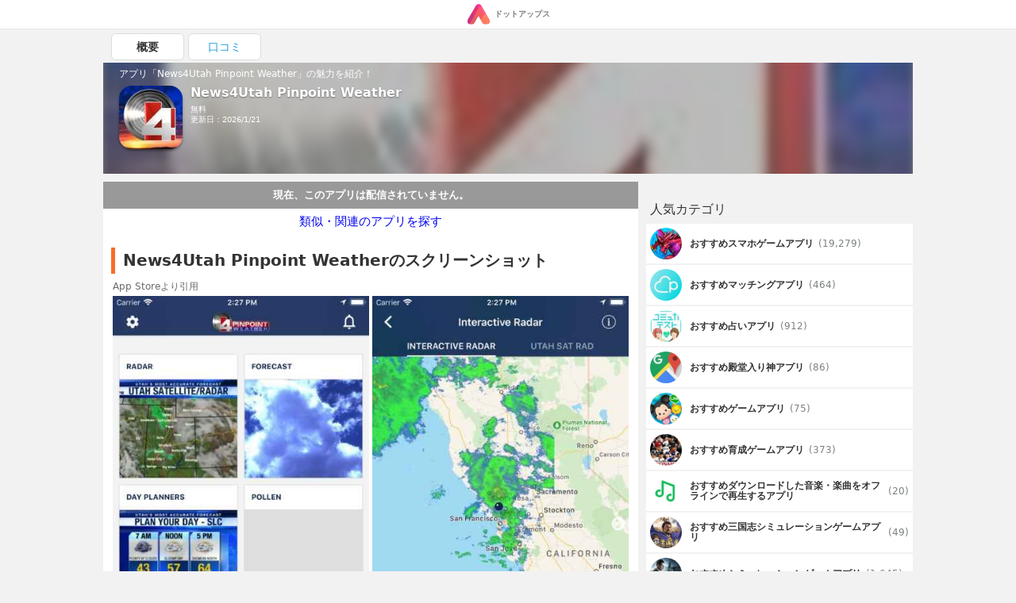

--- FILE ---
content_type: text/html; charset=UTF-8
request_url: https://dotapps.jp/products/com-newssynergy-ktvxweathernexstar
body_size: 8740
content:
<!DOCTYPE html> <html lang="ja"> <head prefix="og: http://ogp.me/ns# fb: http://ogp.me/ns/fb# article: http://ogp.me/ns/article#">  <script> startTime = new Date(); </script>  <meta name="robots" content="index">  <meta name="referrer" content="origin"> <meta http-equiv="Expires" content="86400"> <meta http-equiv="Content-Type" content="text/html; charset=UTF-8"> <meta name="viewport" content="width=device-width, user-scalable=no, initial-scale=1, maximum-scale=1"> <title itemprop="name">News4Utah Pinpoint Weather | iPhone・Android対応のスマホアプリ探すなら.Apps</title> <meta name="description" content="Nexstar Broadcasting, Inc.が配信するNews4Utah Pinpoint Weatherの魅力をご紹介します。 News4Utah Pinpoint WeatherのiPhoneアプリは2012年12月14日にリリースされました。価格は無料です。"> <link rel="canonical" href="https://dotapps.jp/products/com-newssynergy-ktvxweathernexstar"/>   <meta property="og:url" content="https://dotapps.jp/products/com-newssynergy-ktvxweathernexstar"/> <meta property="og:type" content="article"/> <meta property="og:title" content="News4Utah Pinpoint Weather | iPhone・Android対応のスマホアプリ探すなら.Apps"/> <meta property="og:description" content="Nexstar Broadcasting, Inc.が配信するNews4Utah Pinpoint Weatherの魅力をご紹介します。 News4Utah Pinpoint WeatherのiPhoneアプリは2012年12月14日にリリースされました。価格は無料です。"/> <meta name="date" content="2019-02-21T09:46:44.000000+09:00" /> <meta property="article:modified_time" content="2019-02-21T09:46:44.000000+09:00" />  <meta property="og:image" content="https://cache.dotapps.jp/img/dotapps/ogp/default.png"/>  <meta property="og:site_name" content="iPhone・Android対応のスマホアプリ探すなら.Apps"/> <meta property="fb:app_id" content="545892238936737"/>  <meta name="twitter:site" content="@dotappsjp"/>  <meta name="twitter:card" content="summary"/>  <meta property="twitter:image" content="https://cache.dotapps.jp/img/dotapps/ogp/twitter.png"/>  <meta name="msvalidate.01" content="B7DB38D098CCF9E1384AC435D028D1E1"/> <link rel="icon" type="image/vnd.microsoft.icon" href="//cache.dotapps.jp/img/dotapps/_format/favicon.ico"> <link rel="apple-touch-icon-precomposed" sizes="1024x1024" href="//cache.dotapps.jp/img/dotapps/_format/push-icon.png"/> <link rel="apple-touch-icon" sizes="1024x1024" href="//cache.dotapps.jp/img/dotapps/_format/push-icon.png"/>  <link rel="stylesheet" href="//cache.dotapps.jp/css/style2.css?version=">    <script type="application/ld+json"> { "@context": "http://schema.org", "@type": "NewsArticle", "headline": "News4Utah Pinpoint Weather", "datePublished": "2012-12-14 18:00:29", "dateModified": "2026-01-21 22:35:00", "mainEntityOfPage": { "@type": "WebPage", "@id": "https://dotapps.jp/products/com-newssynergy-ktvxweathernexstar" }, "image": { "@type": "ImageObject", "url": "https://dotapps.jp/pictures/RFLDlcxQEWgmGBl8.jpg", "width": "800", "height": "400" }, "author": { "@type": "Organization", "url": "https://dotapps.jp", "name": "ドットアップス編集部" }, "publisher": { "@type": "Organization", "name": "ドットアップス編集部", "logo": { "@type": "ImageObject", "url": "https://dotapps.jp/img/dotapps/icon/default-icon.png", "width": "600", "height": "60" } }, "articleSection": "アプリ", "articleBody": "Salt Lake City weather forecasts, headlines, interactive radar and more brought to you ABC 4 Utah (KTVX) and CW 30.

Get Pinpoint Weather forecasts, detailed weather maps, forecasts, and more! Plus, watch video forecasts and get ski reports, or use our interactive radar to zoom into where you live." } </script> <script type="application/ld+json"> { "@context": "http://schema.org", "@type": "Article", "headline": "News4Utah Pinpoint Weather", "datePublished": "2012-12-14 18:00:29", "dateModified": "2026-01-21 22:35:00", "url": "https://dotapps.jp/products/com-newssynergy-ktvxweathernexstar", "description": "Salt Lake City weather forecasts, headlines, interactive radar and more brought to you ABC 4 Utah (KTVX) and CW 30.

Get Pinpoint Weather forecasts, detailed weather maps, forecasts, and more! Plus, watch video forecasts and get ski reports, or use our interactive radar to zoom into where you live.", "thumbnailUrl": "https://dotapps.jp/pictures/RFLDlcxQEWgmGBl8.jpg", "mainEntityOfPage": { "@type": "WebPage", "@id": "https://dotapps.jp/products/com-newssynergy-ktvxweathernexstar" }, "image": { "@type": "ImageObject", "url": "https://dotapps.jp/pictures/RFLDlcxQEWgmGBl8.jpg", "width": "800", "height": "400" }, "author": { "@type": "Organization", "url": "https://dotapps.jp", "name": "ドットアップス編集部" }, "publisher": { "@type": "Organization", "name": "ドットアップス編集部", "logo": { "@type": "ImageObject", "url": "https://dotapps.jp/img/dotapps/icon/default-icon.png", "width": "600", "height": "60" } }, "articleSection": "アプリ", "articleBody": "Salt Lake City weather forecasts, headlines, interactive radar and more brought to you ABC 4 Utah (KTVX) and CW 30.

Get Pinpoint Weather forecasts, detailed weather maps, forecasts, and more! Plus, watch video forecasts and get ski reports, or use our interactive radar to zoom into where you live." } </script>   <script type="application/ld+json"> { "@context": "http://schema.org", "@type": "ItemList", "itemListElement": [  { "@type": "ListItem", "position": 1, "url": "https://dotapps.jp/articles/senior-spapp-gun-net"  },   { "@type": "ListItem", "position": 2, "url": "https://dotapps.jp/articles/r5vgict8gshtpynv"  },   { "@type": "ListItem", "position": 3, "url": "https://dotapps.jp/articles/dotfree01"  },   { "@type": "ListItem", "position": 4, "url": "https://dotapps.jp/articles/maching-app-danseimuryou"  },   { "@type": "ListItem", "position": 5, "url": "https://dotapps.jp/articles/dotapple01"  }   ] } </script>  <script type="application/ld+json"> { "@context": "http://schema.org", "@type": "SoftwareApplication", "name": "News4Utah Pinpoint Weather"  ,"description": "Salt Lake City weather forecasts, headlines, interactive radar and more brought to you ABC 4 Utah (KTVX) and CW 30.\n\nGet Pinpoint Weather forecasts, detailed weather maps, forecasts, and more! Plus, watch video forecasts and get ski reports, or use our interactive radar to zoom into where you live."   ,"screenshot": [ "https://cache.dotapps.jp/pictures/RFLDlBCRHswur2ZM.jpg","https://cache.dotapps.jp/pictures/RFLDlEqtn4Cf4tT8.jpg","https://cache.dotapps.jp/pictures/RFLDlHxryarblPQe.jpg","https://cache.dotapps.jp/pictures/RFLDlLm6GSxwSvFJ.jpg","https://cache.dotapps.jp/pictures/RFLDlP4y7fSa1vHQ.jpg" ]   ,"image": "//cache.dotapps.jp/pictures/RFLDlcxQEWgmGBl8.jpg"  ,"operatingSystem": "IOS"   ,"offers": { "@type": "Offer", "price": "0", "priceCurrency": "JPY" }  } </script>    <script async src="https://pagead2.googlesyndication.com/pagead/js/adsbygoogle.js?client=ca-pub-7951730704449963" crossorigin="anonymous"></script>  <script type="text/javascript"> var pbjs=pbjs||{}; pbjs.que=pbjs.que||[]; </script> <script> var googletag = googletag || {}; googletag.cmd = googletag.cmd || []; </script> <script type="text/javascript"> var readyBids = { prebid: false, amazon: false, google: false }; var failSafeTimeout = 3e3; var launchAdServer = function () { if (!readyBids.amazon || !readyBids.prebid) { return; } requestAdServer(); }; var requestAdServer = function () { readyBids.google = true; googletag.cmd.push(function () { pbjs.que.push(function () { pbjs.setTargetingForGPTAsync(); }); if(typeof apstag !== 'undefined'){ apstag.setDisplayBids(); } slots = googletag.pubads().getSlots(); googletag.pubads().refresh(slots); }); }; </script>   <script async src="https://cdn.ampproject.org/v0.js"></script>  <style amp-boilerplate>body{-webkit-animation:-amp-start 8s steps(1,end) 0s 1 normal both;-moz-animation:-amp-start 8s steps(1,end) 0s 1 normal both;-ms-animation:-amp-start 8s steps(1,end) 0s 1 normal both;animation:-amp-start 8s steps(1,end) 0s 1 normal both}@-webkit-keyframes -amp-start{from{visibility:hidden}to{visibility:visible}}@-moz-keyframes -amp-start{from{visibility:hidden}to{visibility:visible}}@-ms-keyframes -amp-start{from{visibility:hidden}to{visibility:visible}}@-o-keyframes -amp-start{from{visibility:hidden}to{visibility:visible}}@keyframes -amp-start{from{visibility:hidden}to{visibility:visible}}</style><noscript><style amp-boilerplate>body{-webkit-animation:none;-moz-animation:none;-ms-animation:none;animation:none}</style></noscript> <script async custom-element="amp-carousel" src="https://cdn.ampproject.org/v0/amp-carousel-0.1.js"></script>  <script async src="//cache.dotapps.jp/js/media.js?version="></script> </head> <body class="pc dotapps" data-user-id="V9RV2F8lfvkUU9RZ" data-platform-alias="dotapps" data-os="pc" data-article-id="" data-partner="" data-account="" data-browser="chrome" data-view-suppress="false" data-impression-id="" data-is-send-ad-id="false" >  <script>var dataLayer = dataLayer || [];dataLayer.push({"breadcrumb_paths":["\/hierarchies\/QNeMmPNLpUSoFh9Z","\/hierarchies\/QNeWmFKOt6d59xqL","\/hierarchies\/QNeWouMx0Xijnx43","\/products\/com-newssynergy-ktvxweathernexstar"],"breadcrumb_number":4,"created_date":"20180716","updated_date":"20180914","hierarchy_ids":["QNeMmPNLpUSoFh9Z","QNeWmFKOt6d59xqL","QNeWouMx0Xijnx43"],"products-has_application":false,"products-has_detail":false,"products-has_recommendations":false,"products-has_summary":false,"products-review_count":0,"products-section_count":0,"products-price":0,"products-has_android":false});</script>    <noscript><iframe src="//www.googletagmanager.com/ns.html?id=GTM-TVJPDT" height="0" width="0" style="display:none;visibility:hidden"></iframe></noscript> <script>(function(w,d,s,l,i){w[l]=w[l]||[];w[l].push({'gtm.start': new Date().getTime(),event:'gtm.js'});var f=d.getElementsByTagName(s)[0], j=d.createElement(s),dl=l!='dataLayer'?'&l='+l:'';j.async=true;j.src= '//www.googletagmanager.com/gtm.js?id='+i+dl;f.parentNode.insertBefore(j,f); })(window,document,'script','dataLayer','GTM-TVJPDT');</script> <script id="tagjs" type="text/javascript"> (function () { var tagjs = document.createElement("script"); var s = document.getElementsByTagName("script")[0]; tagjs.async = true; tagjs.src = "//s.yjtag.jp/tag.js#site=Y2lv6Vr"; s.parentNode.insertBefore(tagjs, s); }()); </script> <noscript> <iframe src="//b.yjtag.jp/iframe?c=Y2lv6Vr" width="1" height="1" frameborder="0" scrolling="no" marginheight="0" marginwidth="0"></iframe> </noscript>    <div class="layout layout--mode--responsive">    <header>  <div class="header"> <div class="header__center"> <a href="/" class="header__logo-link">  <amp-img src="//cache.dotapps.jp/img/dotapps/header/logo.svg" width="30px" layout="flex-item" alt="ドットアップス - アプリで毎日のスマホ生活を豊かに"></amp-img> <p class="header__logo-text">ドットアップス</p>  </a> </div> </div>  </header>   <div class="layout__content"> <div class="layout__content-upside">  <div class="dfp"> <div class="js-dfp" id="div-gpt-ad-1539766538275-0"></div> </div> <div class="tab"> <ul class="tab__list"> <li class="tab__item tab__item--active"> <a href="/products/com-newssynergy-ktvxweathernexstar" class="tab__item-link tab__item-link--active"> 概要 </a> </li>  <li class="tab__item "> <a href="/products/com-newssynergy-ktvxweathernexstar/reviews" class="tab__item-link "> 口コミ </a> </li> </ul> </div> <a href="#reviews"> <div id="headline" class="product-headline"> <div class="product-headline__background">  <img class="lazy resize product-headline__background-image" src="[data-uri]" data-width="120" data-quality="60" data-original="//cache.dotapps.jp/pictures/RFLDlcxQEWgmGBl8.jpg" alt="News4Utah Pinpoint Weatherのアイコン" title="News4Utah Pinpoint Weatherのアイコン"/>  </div> <div class="product-headline__content"> <p class="product-headline__top-text">アプリ「News4Utah Pinpoint Weather」の魅力を紹介！</p> <div class="product-headline__content-row">  <div class="product-headline__icon-link">  <img class="product-headline__icon lazy resize" src="[data-uri]" data-width="120" data-quality="60" data-original="//cache.dotapps.jp/pictures/RFLDlcxQEWgmGBl8.jpg"/>  </div>  <div class="product-headline__content-right">  <h1 class="product-headline__title" itemprop="name">News4Utah Pinpoint Weather</h1>  <p class="product-headline__text"> 無料 </p>       <p class="product-headline__text"> 更新日：2026/1/21 </p> </div>  </div> </div> </div> </a>  </div> <div class="layout__content-columns"> <div class="layout__content-main">  <div class="product-main">  <div class="product-main__status"> <p class="product-main__status-text">現在、このアプリは配信されていません。</p> </div>  <p class="product-main__recommend-title"> <a class="product-main__recommend-title-link" href="/hierarchies/QNeMmPNLpUSoFh9Z">類似・関連のアプリを探す</a> </p>               <div class="product-main__dfp-rectangle"> <div class="dfp"> <div class="js-dfp" id='div-gpt-ad-1539766763133-0'></div> </div> </div>    <section class="product-section" id="screenshots"> <h2 class="product-section__title"> News4Utah Pinpoint Weatherのスクリーンショット </h2> <span class="product-section__blockquote-title">App Storeより引用</span> <div class="product-screenshots">  <div class="slick" data-slick-slides="2" data-slick-enable-fix-width-mode="true">  <div class="card-slick-custom"> <div class="slick-card-body"> <img class="lazy resize" src="[data-uri]" data-width="300" data-quality="40" data-original="//cache.dotapps.jp/pictures/RFLDlBCRHswur2ZM.jpg"> </div> </div>  <div class="card-slick-custom"> <div class="slick-card-body"> <img class="lazy resize" src="[data-uri]" data-width="300" data-quality="40" data-original="//cache.dotapps.jp/pictures/RFLDlEqtn4Cf4tT8.jpg"> </div> </div>  <div class="card-slick-custom"> <div class="slick-card-body"> <img class="lazy resize" src="[data-uri]" data-width="300" data-quality="40" data-original="//cache.dotapps.jp/pictures/RFLDlHxryarblPQe.jpg"> </div> </div>  <div class="card-slick-custom"> <div class="slick-card-body"> <img class="lazy resize" src="[data-uri]" data-width="300" data-quality="40" data-original="//cache.dotapps.jp/pictures/RFLDlLm6GSxwSvFJ.jpg"> </div> </div>  <div class="card-slick-custom"> <div class="slick-card-body"> <img class="lazy resize" src="[data-uri]" data-width="300" data-quality="40" data-original="//cache.dotapps.jp/pictures/RFLDlP4y7fSa1vHQ.jpg"> </div> </div>  </div>  </div> </section>             <div class="product-main__dfp-rectangle"> <div class="dfp"> <div class="js-dfp" id='div-gpt-ad-1539766828575-0'></div> </div> </div>            <div class="product-main__dfp-rectangle"> <div class="dfp"> <div class="js-dfp" id='div-gpt-ad-1539766905939-0'></div> </div> </div>    <section class="product-section" id="spec"> <h2 class="product-section__title"> 「News4Utah Pinpoint Weather」スペック・仕様 </h2> <div class="product-spec"> <dl class="product-spec__rows"> <div class="product-spec__row"> <dt class="product-spec__row-term">開発者</dt> <dd class="product-spec__row-description">Nexstar Broadcasting, Inc.</dd> </div> <div class="product-spec__row"> <dt class="product-spec__row-term">リリース</dt> <dd class="product-spec__row-description"> <div>  <div>2012年12月14日</div>  </div> </dd> </div> <div class="product-spec__row"> <dt class="product-spec__row-term">サイズ</dt> <dd class="product-spec__row-description"> 89.97 MB </dd> </div>  <div class="product-spec__row"> <dt class="product-spec__row-term">価格</dt> <dd class="product-spec__row-description"> 無料 </dd> </div>  <div class="product-spec__row"> <dt class="product-spec__row-term">カテゴリ</dt> <dd class="product-spec__row-description">  <a href="/hierarchies/QNeMmPNLpUSoFh9Z" class="product-spec__row-link">無料ニュース</a>  <a href="/hierarchies/QNeWmFKOt6d59xqL" class="product-spec__row-link">天気予報・気象情報</a>  <a href="/hierarchies/QNeWouMx0Xijnx43" class="product-spec__row-link">天気総合</a>  </dd> </div>  <div class="product-spec__row"> <dt class="product-spec__row-term">ダウンロード</dt> <dd class="product-spec__row-description"> <div>  <a href="https://itunes.apple.com/jp/app/id585375298?mt=8" class="product-spec__row-link">iOSアプリ</a>   </div> </dd> </div> </dl> </div> </section>    <section class="product-section" id="transition_graph">  <h2 class="product-section__title"> News4Utah Pinpoint Weatherの順位推移表 </h2> <div class="product-section__error"> <div class="product-section__error-text"> 順位推移表が見つかりません </div> </div>  </section>    <div> <h3 class="section-title">「News4Utah Pinpoint Weather」関連アプリ</h3> <div class="carousel js-lazy-container">  <div class="carousel__item"> <section class="product-card">  <a href="/products/jp-probox-TenkiCamera" class="product-card__link"> <div class="product-card__block"> <div class="product-card__block-left"> <amp-img class="product-card__icon" src="//cache.dotapps.jp/pictures/QKDG6wC9evHGnoKh.jpg?pixel_ratio=2&amp;width=70&amp;quality=60" width="100" height="100" layout="responsive" alt="お天気カメラまっぷのアイコン画像"></amp-img> </div> <div class="product-card__block-right">  <p class="product-card__title"> お天気カメラまっぷ </p>  <p class="product-card__info">  <span class="product-card__price"> 無料 </span> <span class="product-card__developer">Kazuhiko Uno</span> </p> </div> </div> <div class="product-card__description"> <p class="product-card__description-text">  お出かけ前には目的地の天気を調べておこう  </p> </div> </a> </section>  </div>  <div class="carousel__item"> <section class="product-card">  <a href="/products/de-meteogroup-meteoearthsd" class="product-card__link"> <div class="product-card__block"> <div class="product-card__block-left"> <amp-img class="product-card__icon" src="//cache.dotapps.jp/pictures/RA753qobRbA6Mg6v.jpg?pixel_ratio=2&amp;width=70&amp;quality=60" width="100" height="100" layout="responsive" alt="MeteoEarthのアイコン画像"></amp-img> </div> <div class="product-card__block-right">  <p class="product-card__title"> MeteoEarth </p>  <p class="product-card__info">  <span class="product-card__price"> 無料 </span> <span class="product-card__developer">MeteoGroup Deutschland GmbH</span> </p> </div> </div> <div class="product-card__description"> <p class="product-card__description-text">  リアルなグラフィックで分かりやすい！周辺だけでなく地球レベルの気象情報が閲覧できる  </p> </div> </a> </section>  </div>  <div class="carousel__item"> <section class="product-card">  <a href="/products/com-yiming-myradar" class="product-card__link"> <div class="product-card__block"> <div class="product-card__block-left"> <amp-img class="product-card__icon" src="//cache.dotapps.jp/pictures/QY3jY6jCwfSetsIP.jpg?pixel_ratio=2&amp;width=70&amp;quality=60" width="100" height="100" layout="responsive" alt="私の気象レーダー - リアルタイムの動的衛星画像のアイコン画像"></amp-img> </div> <div class="product-card__block-right">  <p class="product-card__title"> 私の気象レーダー - リアルタイムの動的衛星画像 </p>  <p class="product-card__info">  <span class="product-card__price"> 無料 </span> <span class="product-card__developer">ZhiMin Ren</span> </p> </div> </div> <div class="product-card__description"> <p class="product-card__description-text">  世界各地の天気予報を確認出来る！気圧や湿度等の様々な予測にも対応しているスマホアプリ  </p> </div> </a> </section>  </div>  <div class="carousel__item"> <section class="product-card">  <a href="/products/com-surfline-surfapp" class="product-card__link"> <div class="product-card__block"> <div class="product-card__block-left"> <amp-img class="product-card__icon" src="//cache.dotapps.jp/pictures/QJRueod4V4JkVdHM.jpg?pixel_ratio=2&amp;width=70&amp;quality=60" width="100" height="100" layout="responsive" alt="Surflineのアイコン画像"></amp-img> </div> <div class="product-card__block-right">  <p class="product-card__title"> Surfline </p>  <p class="product-card__info">  <span class="product-card__price"> 無料 </span> <span class="product-card__developer">Surfline/Wavetrak</span> </p> </div> </div> <div class="product-card__description"> <p class="product-card__description-text">  各ビーチの天候が丸わかり！波の状態をライブカメラで閲覧出来るスマホアプリ  </p> </div> </a> </section>  </div>  <div class="carousel__item"> <section class="product-card">  <a href="/products/com-itwcalculator-fullscreenradarusafree" class="product-card__link"> <div class="product-card__block"> <div class="product-card__block-left"> <amp-img class="product-card__icon" src="//cache.dotapps.jp/pictures/Qxuy05CpdpDws5MY.jpg?pixel_ratio=2&amp;width=70&amp;quality=60" width="100" height="100" layout="responsive" alt="天気レーダー日本のアイコン画像"></amp-img> </div> <div class="product-card__block-right">  <p class="product-card__title"> 天気レーダー日本 </p>  <p class="product-card__info">  <span class="product-card__price"> 無料 </span> <span class="product-card__developer">Impala Studios B.V.</span> </p> </div> </div> <div class="product-card__description"> <p class="product-card__description-text">  正確な気象情報で、台風にも備えられる天気アプリ！  </p> </div> </a> </section>  </div>  </div> </div>    <section class="product-section"> <h2 class="product-section__title"> オフィシャル・公式情報 </h2> <span class="product-section__blockquote-title">App Storeより引用</span> <div class="product-section__blockquote"> <input type="checkbox" class="product-section__blockquote-checkbox" id="omission_store_description"/> <label class="product-section__blockquote-more" for="omission_store_description">もっと見る</label> <blockquote class="product-section__blockquote-content"> Salt Lake City weather forecasts, headlines, interactive radar and more brought to you ABC 4 Utah (KTVX) and CW 30.<br />
<br />
Get Pinpoint Weather forecasts, detailed weather maps, forecasts, and more! Plus, watch video forecasts and get ski reports, or use our interactive radar to zoom into where you live. </blockquote> </div> </section>     <section class="product-section"> <div class="hierarchy-button"> <p class="hierarchy-button__text"> <span class="hierarchy-button__name">天気総合</span>のアプリが気になる方はこちらをチェック </p> <a class="hierarchy-button__link" href="/hierarchies/QNeWouMx0Xijnx43"> <span class="hierarchy-button__link-text">天気総合のアプリ一覧</span> </a> </div>  </section>        <div class="ad__recommend-outbrain"> <div class="OUTBRAIN" data-src="DROP_PERMALINK_HERE" data-widget-id="MB_1"></div> <script type="text/javascript" async="async" src="//widgets.outbrain.com/outbrain.js"></script> </div>  </div>  </div>  <div class="layout__content-aside">  <div class="aside js-lazy-container"> <div class="aside-dfp"> <div class="dfp"> <div class="js-dfp" id='div-gpt-ad-1540965589145-0'></div> </div> </div>  <div> <p class="aside-section-title">人気カテゴリ</p> <div class="aside-hierarchies"> <ul class="aside-hierarchies__list">  <li class="aside-hierarchies__item"> <a class="aside-hierarchies__item-link" href="/hierarchies/Qq2Wh3xUYHIWXF1r">  <amp-img class="aside-hierarchies__item-icon" src="//cache.dotapps.jp/pictures/RA6gZQ9uMOaS26Ft.jpg?pixel_ratio=2&amp;width=60&amp;quality=60" width="100" height="100" layout="responsive" alt="スマホゲームのアイコン"></amp-img>  <p class="aside-hierarchies__item-name">おすすめスマホゲームアプリ</p> <span class="aside-hierarchies__item-count"> (19,279) </span> </a> </li>  <li class="aside-hierarchies__item"> <a class="aside-hierarchies__item-link" href="/hierarchies/QR9q34gmr3KSfhqp">  <amp-img class="aside-hierarchies__item-icon" src="//cache.dotapps.jp/pictures/QrOzgnYBY0yxdLEU.jpg?pixel_ratio=2&amp;width=60&amp;quality=60" width="100" height="100" layout="responsive" alt="マッチングのアイコン"></amp-img>  <p class="aside-hierarchies__item-name">おすすめマッチングアプリ</p> <span class="aside-hierarchies__item-count"> (464) </span> </a> </li>  <li class="aside-hierarchies__item"> <a class="aside-hierarchies__item-link" href="/hierarchies/QNilPCVXMGgTlp8O">  <amp-img class="aside-hierarchies__item-icon" src="//cache.dotapps.jp/pictures/R9nk1oBhZHwBlga4.jpg?pixel_ratio=2&amp;width=60&amp;quality=60" width="100" height="100" layout="responsive" alt="占いのアイコン"></amp-img>  <p class="aside-hierarchies__item-name">おすすめ占いアプリ</p> <span class="aside-hierarchies__item-count"> (912) </span> </a> </li>  <li class="aside-hierarchies__item"> <a class="aside-hierarchies__item-link" href="/hierarchies/QQNvC2qnFdjjeXcZ">  <amp-img class="aside-hierarchies__item-icon" src="//cache.dotapps.jp/pictures/QcV8GP9NED9GJBjF.jpg?pixel_ratio=2&amp;width=60&amp;quality=60" width="100" height="100" layout="responsive" alt="殿堂入り神のアイコン"></amp-img>  <p class="aside-hierarchies__item-name">おすすめ殿堂入り神アプリ</p> <span class="aside-hierarchies__item-count"> (86) </span> </a> </li>  <li class="aside-hierarchies__item"> <a class="aside-hierarchies__item-link" href="/hierarchies/RQgqYhGHKCzQitZq">  <amp-img class="aside-hierarchies__item-icon" src="//cache.dotapps.jp/pictures/QzK9fiRR5DenVOmj.jpg?pixel_ratio=2&amp;width=60&amp;quality=60" width="100" height="100" layout="responsive" alt="ゲームのアイコン"></amp-img>  <p class="aside-hierarchies__item-name">おすすめゲームアプリ</p> <span class="aside-hierarchies__item-count"> (75) </span> </a> </li>  <li class="aside-hierarchies__item"> <a class="aside-hierarchies__item-link" href="/hierarchies/QP7xlmWnNztoFIuk">  <amp-img class="aside-hierarchies__item-icon" src="//cache.dotapps.jp/pictures/RA6hq89kBIs48uaa.jpg?pixel_ratio=2&amp;width=60&amp;quality=60" width="100" height="100" layout="responsive" alt="育成ゲームのアイコン"></amp-img>  <p class="aside-hierarchies__item-name">おすすめ育成ゲームアプリ</p> <span class="aside-hierarchies__item-count"> (373) </span> </a> </li>  <li class="aside-hierarchies__item"> <a class="aside-hierarchies__item-link" href="/hierarchies/QNilYs7W4GhHtA8f">  <amp-img class="aside-hierarchies__item-icon" src="//cache.dotapps.jp/pictures/QXgHJSrSzsKHR2ik.jpg?pixel_ratio=2&amp;width=60&amp;quality=60" width="100" height="100" layout="responsive" alt="ダウンロードした音楽・楽曲をオフラインで再生するのアイコン"></amp-img>  <p class="aside-hierarchies__item-name">おすすめダウンロードした音楽・楽曲をオフラインで再生するアプリ</p> <span class="aside-hierarchies__item-count"> (20) </span> </a> </li>  <li class="aside-hierarchies__item"> <a class="aside-hierarchies__item-link" href="/hierarchies/QNjRUlh0j0wNjYil">  <amp-img class="aside-hierarchies__item-icon" src="//cache.dotapps.jp/pictures/R1DaQLTvTh97Pd8Z.jpg?pixel_ratio=2&amp;width=60&amp;quality=60" width="100" height="100" layout="responsive" alt="三国志シミュレーションゲームのアイコン"></amp-img>  <p class="aside-hierarchies__item-name">おすすめ三国志シミュレーションゲームアプリ</p> <span class="aside-hierarchies__item-count"> (49) </span> </a> </li>  <li class="aside-hierarchies__item"> <a class="aside-hierarchies__item-link" href="/hierarchies/QP7xEBpnM9JMjGte">  <amp-img class="aside-hierarchies__item-icon" src="//cache.dotapps.jp/pictures/QrUq5YAeLDEAma1w.jpg?pixel_ratio=2&amp;width=60&amp;quality=60" width="100" height="100" layout="responsive" alt="シミュレーションゲームのアイコン"></amp-img>  <p class="aside-hierarchies__item-name">おすすめシミュレーションゲームアプリ</p> <span class="aside-hierarchies__item-count"> (1,645) </span> </a> </li>  <li class="aside-hierarchies__item"> <a class="aside-hierarchies__item-link" href="/hierarchies/QP8IFqCC9XoFkrJx">  <amp-img class="aside-hierarchies__item-icon" src="//cache.dotapps.jp/pictures/RAn4huTN9a5XfNN6.jpg?pixel_ratio=2&amp;width=60&amp;quality=60" width="100" height="100" layout="responsive" alt="TPSゲームのアイコン"></amp-img>  <p class="aside-hierarchies__item-name">おすすめTPSゲームアプリ</p> <span class="aside-hierarchies__item-count"> (53) </span> </a> </li>  <li class="aside-hierarchies__item"> <a class="aside-hierarchies__item-link" href="/hierarchies/QQLVBFUjeXMIF221">  <amp-img class="aside-hierarchies__item-icon" src="//cache.dotapps.jp/pictures/RA6gZQ9uMOaS26Ft.jpg?pixel_ratio=2&amp;width=60&amp;quality=60" width="100" height="100" layout="responsive" alt="最新・新作スマホゲームのアイコン"></amp-img>  <p class="aside-hierarchies__item-name">おすすめ最新・新作スマホゲームアプリ</p> <span class="aside-hierarchies__item-count"> (8,639) </span> </a> </li>  <li class="aside-hierarchies__item"> <a class="aside-hierarchies__item-link" href="/hierarchies/QR9jkXb15L2jepL0">  <amp-img class="aside-hierarchies__item-icon" src="//cache.dotapps.jp/pictures/RA93nIuKkuqvgtfB.jpg?pixel_ratio=2&amp;width=60&amp;quality=60" width="100" height="100" layout="responsive" alt="飽きない暇つぶしゲームのアイコン"></amp-img>  <p class="aside-hierarchies__item-name">おすすめ飽きない暇つぶしゲームアプリ</p> <span class="aside-hierarchies__item-count"> (34) </span> </a> </li>  <li class="aside-hierarchies__item"> <a class="aside-hierarchies__item-link" href="/hierarchies/QP8IeEayymTvuVe5">  <amp-img class="aside-hierarchies__item-icon" src="//cache.dotapps.jp/pictures/R6iFf1wjLV0A8iXE.jpg?pixel_ratio=2&amp;width=60&amp;quality=60" width="100" height="100" layout="responsive" alt="オンラインシューティングゲーム（FPS・TPS）のアイコン"></amp-img>  <p class="aside-hierarchies__item-name">おすすめオンラインシューティングゲーム（FPS・TPS）アプリ</p> <span class="aside-hierarchies__item-count"> (29) </span> </a> </li>  <li class="aside-hierarchies__item"> <a class="aside-hierarchies__item-link" href="/hierarchies/QRlUgX7qivbGfttD">  <amp-img class="aside-hierarchies__item-icon" src="//cache.dotapps.jp/pictures/RA6gZQ9uMOaS26Ft.jpg?pixel_ratio=2&amp;width=60&amp;quality=60" width="100" height="100" layout="responsive" alt="無料ゲームのアイコン"></amp-img>  <p class="aside-hierarchies__item-name">おすすめ無料ゲームアプリ</p> <span class="aside-hierarchies__item-count"> (609) </span> </a> </li>  <li class="aside-hierarchies__item"> <a class="aside-hierarchies__item-link" href="/hierarchies/QpWuRRJRci1Tfd3T">  <amp-img class="aside-hierarchies__item-icon" src="//cache.dotapps.jp/pictures/RA8BW2VFdMuZ3shP.jpg?pixel_ratio=2&amp;width=60&amp;quality=60" width="100" height="100" layout="responsive" alt="ソロプレイゲームのアイコン"></amp-img>  <p class="aside-hierarchies__item-name">おすすめソロプレイゲームアプリ</p> <span class="aside-hierarchies__item-count"> (29) </span> </a> </li>  <li class="aside-hierarchies__item"> <a class="aside-hierarchies__item-link" href="/hierarchies/QP8HqpcTqZ7AMQX7">  <amp-img class="aside-hierarchies__item-icon" src="//cache.dotapps.jp/pictures/RA94TjCMoRAtLmf1.jpg?pixel_ratio=2&amp;width=60&amp;quality=60" width="100" height="100" layout="responsive" alt="﻿MMORPGのアイコン"></amp-img>  <p class="aside-hierarchies__item-name">おすすめ﻿MMORPGアプリ</p> <span class="aside-hierarchies__item-count"> (31) </span> </a> </li>  <li class="aside-hierarchies__item"> <a class="aside-hierarchies__item-link" href="/hierarchies/QP8Hr3tL9WogSc6b">  <amp-img class="aside-hierarchies__item-icon" src="//cache.dotapps.jp/pictures/QJPE3zDzVpOLtqrq.jpg?pixel_ratio=2&amp;width=60&amp;quality=60" width="100" height="100" layout="responsive" alt="アクションRPGのアイコン"></amp-img>  <p class="aside-hierarchies__item-name">おすすめアクションRPGアプリ</p> <span class="aside-hierarchies__item-count"> (119) </span> </a> </li>  <li class="aside-hierarchies__item"> <a class="aside-hierarchies__item-link" href="/hierarchies/QP8HujBH46foZ0TQ">  <amp-img class="aside-hierarchies__item-icon" src="//cache.dotapps.jp/img/dotapps/icon/default-icon.png" width="100" height="100" layout="responsive" alt="格闘ゲームのアイコン"></amp-img>  <p class="aside-hierarchies__item-name">おすすめ格闘ゲームアプリ</p> <span class="aside-hierarchies__item-count"> (0) </span> </a> </li>  <li class="aside-hierarchies__item"> <a class="aside-hierarchies__item-link" href="/hierarchies/QP8IFkxyO9ePh0pC">  <amp-img class="aside-hierarchies__item-icon" src="//cache.dotapps.jp/pictures/RA93eBf0YD1b3e72.jpg?pixel_ratio=2&amp;width=60&amp;quality=60" width="100" height="100" layout="responsive" alt="FPSのアイコン"></amp-img>  <p class="aside-hierarchies__item-name">おすすめFPSアプリ</p> <span class="aside-hierarchies__item-count"> (31) </span> </a> </li>  <li class="aside-hierarchies__item"> <a class="aside-hierarchies__item-link" href="/hierarchies/QUKDaIVG4jGXfh8X">  <amp-img class="aside-hierarchies__item-icon" src="//cache.dotapps.jp/pictures/RAVXW9yxXwnTxQQ1.jpg?pixel_ratio=2&amp;width=60&amp;quality=60" width="100" height="100" layout="responsive" alt="オフラインゲームのアイコン"></amp-img>  <p class="aside-hierarchies__item-name">おすすめオフラインゲームアプリ</p> <span class="aside-hierarchies__item-count"> (26) </span> </a> </li>  <li class="aside-hierarchies__item"> <a class="aside-hierarchies__item-link" href="/hierarchies/Ql6ZfSwjlAP9sEoL">  <amp-img class="aside-hierarchies__item-icon" src="//cache.dotapps.jp/pictures/R84yHDYhgSGw3Cl4.jpg?pixel_ratio=2&amp;width=60&amp;quality=60" width="100" height="100" layout="responsive" alt="仮想通貨・ブロックチェーンのアイコン"></amp-img>  <p class="aside-hierarchies__item-name">おすすめ仮想通貨・ブロックチェーンアプリ</p> <span class="aside-hierarchies__item-count"> (50) </span> </a> </li>  <li class="aside-hierarchies__item"> <a class="aside-hierarchies__item-link" href="/hierarchies/QpWunhfk53HsmQzv">  <amp-img class="aside-hierarchies__item-icon" src="//cache.dotapps.jp/pictures/RA6gZQ9uMOaS26Ft.jpg?pixel_ratio=2&amp;width=60&amp;quality=60" width="100" height="100" layout="responsive" alt="無課金でも楽しめるスマホゲームのアイコン"></amp-img>  <p class="aside-hierarchies__item-name">おすすめ無課金でも楽しめるスマホゲームアプリ</p> <span class="aside-hierarchies__item-count"> (149) </span> </a> </li>  <li class="aside-hierarchies__item"> <a class="aside-hierarchies__item-link" href="/hierarchies/QpYBtNt7DJOlkzax">  <amp-img class="aside-hierarchies__item-icon" src="//cache.dotapps.jp/pictures/QrUq5YAeLDEAma1w.jpg?pixel_ratio=2&amp;width=60&amp;quality=60" width="100" height="100" layout="responsive" alt="スマホゲーのアイコン"></amp-img>  <p class="aside-hierarchies__item-name">おすすめスマホゲーアプリ</p> <span class="aside-hierarchies__item-count"> (33) </span> </a> </li>  <li class="aside-hierarchies__item"> <a class="aside-hierarchies__item-link" href="/hierarchies/QNjR5nasse2UP3qd">  <amp-img class="aside-hierarchies__item-icon" src="//cache.dotapps.jp/pictures/RAt6ArBLmZOKy19i.jpg?pixel_ratio=2&amp;width=60&amp;quality=60" width="100" height="100" layout="responsive" alt="育成ゲームのアイコン"></amp-img>  <p class="aside-hierarchies__item-name">おすすめ育成ゲームアプリ</p> <span class="aside-hierarchies__item-count"> (483) </span> </a> </li>  <li class="aside-hierarchies__item"> <a class="aside-hierarchies__item-link" href="/hierarchies/QNjSRpTVRKZiLsvu">  <amp-img class="aside-hierarchies__item-icon" src="//cache.dotapps.jp/pictures/RDDhlGuiGAXqEy0y.jpg?pixel_ratio=2&amp;width=60&amp;quality=60" width="100" height="100" layout="responsive" alt="自撮りカメラのアイコン"></amp-img>  <p class="aside-hierarchies__item-name">おすすめ自撮りカメラアプリ</p> <span class="aside-hierarchies__item-count"> (45) </span> </a> </li>  <li class="aside-hierarchies__item"> <a class="aside-hierarchies__item-link" href="/hierarchies/QNjT89NTohYv9cgc">  <amp-img class="aside-hierarchies__item-icon" src="//cache.dotapps.jp/pictures/QaEBHLWoBRL9Dmhk.jpg?pixel_ratio=2&amp;width=60&amp;quality=60" width="100" height="100" layout="responsive" alt="家計簿のアイコン"></amp-img>  <p class="aside-hierarchies__item-name">おすすめ家計簿アプリ</p> <span class="aside-hierarchies__item-count"> (288) </span> </a> </li>  <li class="aside-hierarchies__item"> <a class="aside-hierarchies__item-link" href="/hierarchies/QNjTse1c0hLeQm7e">  <amp-img class="aside-hierarchies__item-icon" src="//cache.dotapps.jp/pictures/QxhqU0DhuAtXyQVz.jpg?pixel_ratio=2&amp;width=60&amp;quality=60" width="100" height="100" layout="responsive" alt="チャット・メッセージングのアイコン"></amp-img>  <p class="aside-hierarchies__item-name">おすすめチャット・メッセージングアプリ</p> <span class="aside-hierarchies__item-count"> (145) </span> </a> </li>  <li class="aside-hierarchies__item"> <a class="aside-hierarchies__item-link" href="/hierarchies/QUPYcsxWQNrOeNTc">  <amp-img class="aside-hierarchies__item-icon" src="//cache.dotapps.jp/pictures/RAt6HtvKiLKX5OPk.jpg?pixel_ratio=2&amp;width=60&amp;quality=60" width="100" height="100" layout="responsive" alt="キャラクターが魅力的なスマホゲームのアイコン"></amp-img>  <p class="aside-hierarchies__item-name">おすすめキャラクターが魅力的なスマホゲームアプリ</p> <span class="aside-hierarchies__item-count"> (41) </span> </a> </li>  <li class="aside-hierarchies__item"> <a class="aside-hierarchies__item-link" href="/hierarchies/RArheLSQ1blp3ZHU">  <amp-img class="aside-hierarchies__item-icon" src="//cache.dotapps.jp/pictures/R9J2KBAOuk1nic20.jpg?pixel_ratio=2&amp;width=60&amp;quality=60" width="100" height="100" layout="responsive" alt="2018年11月リリースの新作ゲームのアイコン"></amp-img>  <p class="aside-hierarchies__item-name">おすすめ2018年11月リリースの新作ゲームアプリ</p> <span class="aside-hierarchies__item-count"> (61) </span> </a> </li>  <li class="aside-hierarchies__item"> <a class="aside-hierarchies__item-link" href="/hierarchies/QNeWxymKCFeBbi8A">  <amp-img class="aside-hierarchies__item-icon" src="//cache.dotapps.jp/pictures/QJPviS397Dow7wXi.jpg?pixel_ratio=2&amp;width=60&amp;quality=60" width="100" height="100" layout="responsive" alt="名刺管理のアイコン"></amp-img>  <p class="aside-hierarchies__item-name">おすすめ名刺管理アプリ</p> <span class="aside-hierarchies__item-count"> (59) </span> </a> </li>  </ul> </div>  </div>  </div>  </div>  </div>  </div>   <div class="breadcrumb"> <ol class="breadcrumb__list" itemscope itemtype="http://schema.org/BreadcrumbList"> <li class="breadcrumb__item" itemprop="itemListElement" itemscope itemtype="http://schema.org/ListItem"> <a class="breadcrumb__item-link" itemprop="item" href="https://dotapps.jp/"> <span itemprop="name">  アプリ  </span> </a> <meta itemprop="position" content="1"/> </li>  <li class="breadcrumb__item" itemprop="itemListElement" itemscope itemtype="http://schema.org/ListItem"> <a class="breadcrumb__item-link " itemprop="item" href="https://dotapps.jp/hierarchies/QNeMmPNLpUSoFh9Z"> <span itemprop="name">おすすめ無料ニュースアプリ</span> </a> <meta itemprop="position" content="2"/> </li>  <li class="breadcrumb__item" itemprop="itemListElement" itemscope itemtype="http://schema.org/ListItem"> <a class="breadcrumb__item-link " itemprop="item" href="https://dotapps.jp/hierarchies/QNeWmFKOt6d59xqL"> <span itemprop="name">おすすめ天気予報・気象情報アプリ</span> </a> <meta itemprop="position" content="3"/> </li>  <li class="breadcrumb__item" itemprop="itemListElement" itemscope itemtype="http://schema.org/ListItem"> <a class="breadcrumb__item-link " itemprop="item" href="https://dotapps.jp/hierarchies/QNeWouMx0Xijnx43"> <span itemprop="name">おすすめ天気総合アプリ</span> </a> <meta itemprop="position" content="4"/> </li>   <li class="breadcrumb__item" itemprop="itemListElement" itemscope itemtype="http://schema.org/ListItem"> <a class="breadcrumb__item-link breadcrumb__item-link--state--current" itemprop="item" href="/products/com-newssynergy-ktvxweathernexstar"> <span itemprop="name">News4Utah Pinpoint Weather</span> </a> <meta itemprop="position" content="5"/> </li>  </ol> </div>   <div class="sub-header"> <ul class="sub-header__items"> <li class="sub-header__item" style="width: 100%;"> <a class="sub-header__link" href="/tips_for_yahoo"> <div class="sub-header__icon"> <img src="//cache.dotapps.jp/img/dotapps/sub-header/icon_egg.png" class="sub-header__icon-image sub-header__icon-image--height"> </div> お役立ち情報 </a> </li> </ul> </div> <footer> <div class="footer"> <div class="layout layout--mode--responsive">  <ul class="footer__link-list"> <li class="footer__link-item"> <div class="footer__link-logo">  <a class="footer__logo-apps" href="https://dotapps.jp/"> <amp-img src="//cache.dotapps.jp/img/dotapps/footer/logo.png" width="199" height="41" layout="responsive" alt="iPhone・Android・iPad、スマホのある生活を豊かに.Apps[ドットアップス]"></amp-img>  </a> </div> </li> <li class="footer__link-item"> <a class="footer__link-text" href="/about"> ドットアップスとは </a> </li> <li class="footer__link-item"> <a class="footer__link-text" href="/research"> 調査方法・調査目的 </a> </li> <li class="footer__link-item"> <a class="footer__link-text" href="/terms"> 利用規約について </a> </li> <li class="footer__link-item"> <a class="footer__link-text" href="/user_info_external_transmission" target="_blank"> 利用者情報の外部送信について </a> </li> <li class="footer__link-item"> <a class="footer__link-text" href="/privacypolicy" target="_blank"> プライバシーポリシー </a> </li> <li class="footer__link-item"> <a class="footer__link-text" href="/company"> 運営会社について </a> </li> </ul> <div class="footer__pr"> <p class="footer__pr-title">おすすめサービス</p> <a class="footer__pr-link" href="https://tapple.me/"> マッチングアプリ「タップル」 </a> <a class="footer__pr-link" href="https://marouge.jp/"> marouge（マルージュ）占い </a> <a class="footer__pr-link" href="https://getters-iida.marouge.jp/"> ゲッターズ飯田の占い </a> <a class="footer__pr-link" href="https://hoshi-hitomi.marouge.jp/"> 星ひとみの天星術姓名判断 </a> <a class="footer__pr-link" href="https://suisho-tamako.marouge.jp/"> 水晶玉子 新ペルシャン占星術 </a> <a class="footer__pr-link" href="https://amb-uranai.ameba.jp/"> Ameba占い館SATORI </a> </div> <div class="footer__pr"> <a class="footer__pr-link" href="https://dotads.zendesk.com/hc/ja/requests/new"> お問い合わせ </a> </div> <div class="footer__credit"> <p class="footer__credit-text">AndroidはGoogle Inc.の商標です。掲載記事・写真の無断転載を禁じます。すべての内容は日本の著作権法並びに国際条約により保護されています。</p> <div class="footer__credit-copyright"> <a class="footer__credit-copyright-link" href="http://sirok.co.jp"><span>©2015 - ドットアップス</span> </a> </div> </div>  </div> </div> </footer>   </div>  <div class="store-loading js-floatingCirclesG"> <div class="store-loading__circles"> <div class="store-loading__circle store-loading__circle01"></div> <div class="store-loading__circle store-loading__circle02"></div> <div class="store-loading__circle store-loading__circle03"></div> <div class="store-loading__circle store-loading__circle04"></div> <div class="store-loading__circle store-loading__circle05"></div> <div class="store-loading__circle store-loading__circle06"></div> <div class="store-loading__circle store-loading__circle07"></div> <div class="store-loading__circle store-loading__circle08"></div> </div> <p class="store-loading__text">ストアに接続中...</p> </div>    </body> </html>

--- FILE ---
content_type: text/html; charset=utf-8
request_url: https://www.google.com/recaptcha/api2/aframe
body_size: 185
content:
<!DOCTYPE HTML><html><head><meta http-equiv="content-type" content="text/html; charset=UTF-8"></head><body><script nonce="Ai_QSRNOMQYfSjLwRWfrdw">/** Anti-fraud and anti-abuse applications only. See google.com/recaptcha */ try{var clients={'sodar':'https://pagead2.googlesyndication.com/pagead/sodar?'};window.addEventListener("message",function(a){try{if(a.source===window.parent){var b=JSON.parse(a.data);var c=clients[b['id']];if(c){var d=document.createElement('img');d.src=c+b['params']+'&rc='+(localStorage.getItem("rc::a")?sessionStorage.getItem("rc::b"):"");window.document.body.appendChild(d);sessionStorage.setItem("rc::e",parseInt(sessionStorage.getItem("rc::e")||0)+1);localStorage.setItem("rc::h",'1769458863595');}}}catch(b){}});window.parent.postMessage("_grecaptcha_ready", "*");}catch(b){}</script></body></html>